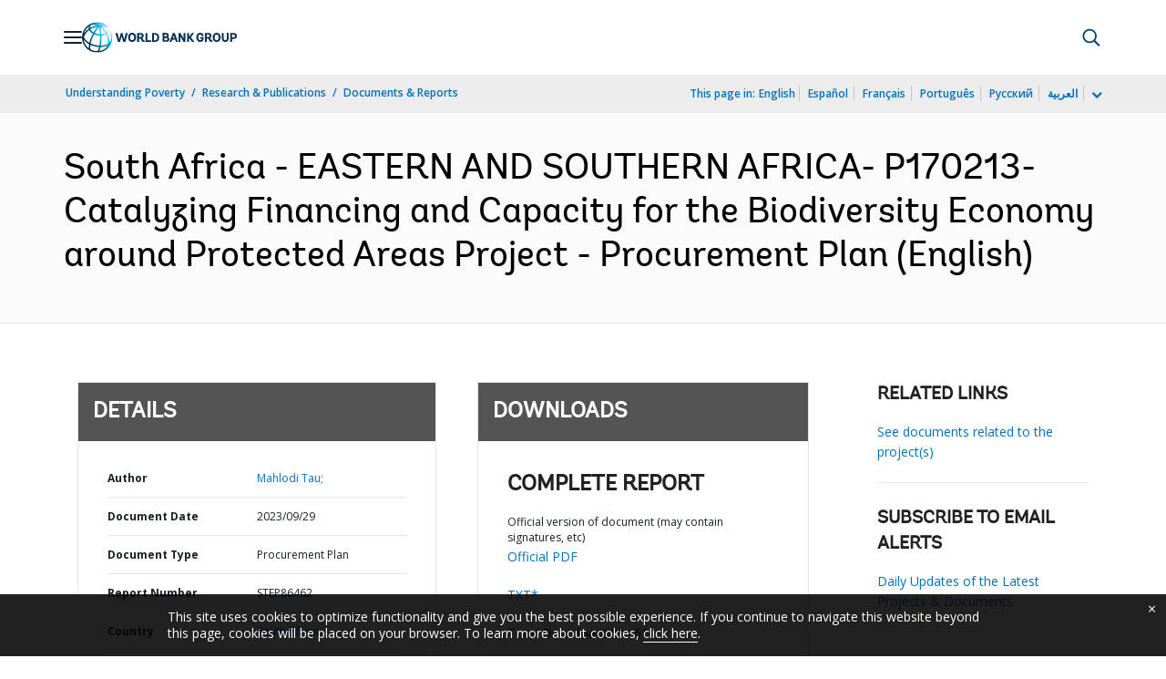

--- FILE ---
content_type: application/xml; charset=utf-8
request_url: https://search.worldbank.org/api/v3/wds?format=xml&fl=display_title,lang&guid=099092923074049756&apilang=en
body_size: 323
content:
<?xml version="1.0" encoding="UTF-8" standalone="yes"?>
<documents rows="10" os="0" page="1" total="1">
  <doc id="34170610">
    <id>34170610</id>
    <lang>English</lang>
    <display_title>South Africa - EASTERN AND SOUTHERN AFRICA- P170213- Catalyzing Financing and Capacity for the Biodiversity Economy around Protected Areas Project - Procurement Plan</display_title>
    <pdfurl>http://documents.worldbank.org/curated/en/099092923074049756/pdf/P1702130aeeab102a0a5ac0a8a6b786b49a.pdf</pdfurl>
    <guid>099092923074049756</guid>
    <url>http://documents.worldbank.org/curated/en/099092923074049756</url>
  </doc>
</documents>